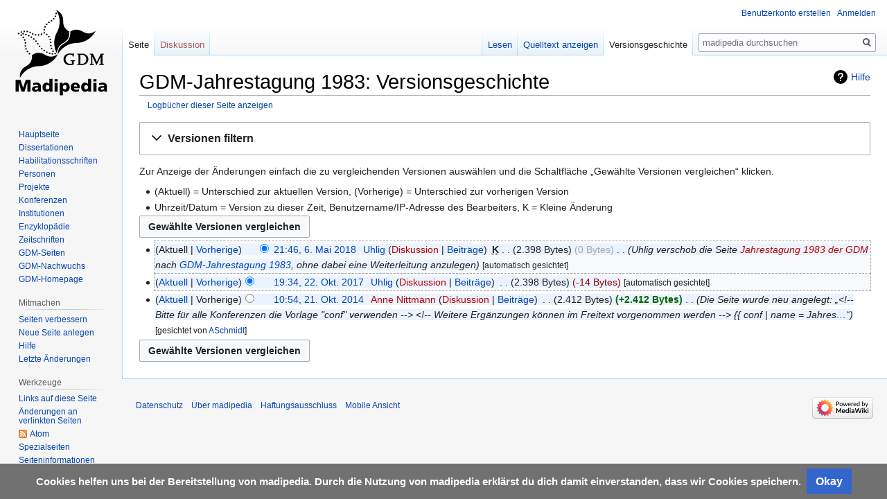

--- FILE ---
content_type: text/html; charset=UTF-8
request_url: https://madipedia.de/index.php?title=GDM-Jahrestagung_1983&action=history
body_size: 7006
content:

<!DOCTYPE html>
<html class="client-nojs" lang="de-x-formal" dir="ltr">
<head>
<meta charset="UTF-8"/>
<title>Madipedia – GDM-Jahrestagung 1983: Versionsgeschichte</title>
<script>document.documentElement.className="client-js";RLCONF={"wgBreakFrames":!1,"wgSeparatorTransformTable":[",\t.",".\t,"],"wgDigitTransformTable":["",""],"wgDefaultDateFormat":"dmy","wgMonthNames":["","Januar","Februar","März","April","Mai","Juni","Juli","August","September","Oktober","November","Dezember"],"wgRequestId":"c32609e4edc7120e171c0198","wgCSPNonce":!1,"wgCanonicalNamespace":"","wgCanonicalSpecialPageName":!1,"wgNamespaceNumber":0,"wgPageName":"GDM-Jahrestagung_1983","wgTitle":"GDM-Jahrestagung 1983","wgCurRevisionId":30010,"wgRevisionId":0,"wgArticleId":4848,"wgIsArticle":!1,"wgIsRedirect":!1,"wgAction":"history","wgUserName":null,"wgUserGroups":["*"],"wgCategories":[],"wgPageContentLanguage":"de-formal","wgPageContentModel":"wikitext","wgRelevantPageName":"GDM-Jahrestagung_1983","wgRelevantArticleId":4848,"wgIsProbablyEditable":!1,"wgRelevantPageIsProbablyEditable":!1,"wgRestrictionEdit":[],"wgRestrictionMove":[],"wgFlaggedRevsParams":{"tags":{"accuracy":
{"levels":3,"quality":2,"pristine":4},"depth":{"levels":3,"quality":1,"pristine":4},"style":{"levels":3,"quality":1,"pristine":4}}},"wgStableRevisionId":30010,"wgMFDisplayWikibaseDescriptions":{"search":!1,"nearby":!1,"watchlist":!1,"tagline":!1},"egMapsScriptPath":"/extensions/Maps/","egMapsDebugJS":!1,"egMapsAvailableServices":["leaflet","googlemaps3"],"egMapsLeafletLayersApiKeys":{"MapBox":"","MapQuestOpen":"","Thunderforest":"","GeoportailFrance":""}};RLSTATE={"site.styles":"ready","noscript":"ready","user.styles":"ready","user":"ready","user.options":"loading","mediawiki.interface.helpers.styles":"ready","mediawiki.action.history.styles":"ready","mediawiki.special.changeslist":"ready","mediawiki.helplink":"ready","oojs-ui-core.styles":"ready","oojs-ui.styles.indicators":"ready","mediawiki.widgets.styles":"ready","oojs-ui-core.icons":"ready","mediawiki.htmlform.ooui.styles":"ready","mediawiki.htmlform.styles":"ready","mediawiki.widgets.DateInputWidget.styles":"ready"
,"skins.vector.styles.legacy":"ready","jquery.makeCollapsible.styles":"ready","mediawiki.ui.button":"ready","mediawiki.feedlink":"ready","ext.flaggedRevs.basic":"ready","ext.CookieWarning.styles":"ready"};RLPAGEMODULES=["mediawiki.action.history","mediawiki.htmlform","mediawiki.htmlform.ooui","mediawiki.widgets.DateInputWidget","site","mediawiki.page.startup","mediawiki.page.ready","jquery.makeCollapsible","skins.vector.legacy.js","ext.flaggedRevs.advanced","ext.CookieWarning"];</script>
<script>(RLQ=window.RLQ||[]).push(function(){mw.loader.implement("user.options@1hzgi",function($,jQuery,require,module){/*@nomin*/mw.user.tokens.set({"patrolToken":"+\\","watchToken":"+\\","csrfToken":"+\\"});mw.user.options.set({"variant":"de-formal"});
});});</script>
<link rel="stylesheet" href="/load.php?lang=de-formal&amp;modules=ext.CookieWarning.styles%7Cext.flaggedRevs.basic%7Cjquery.makeCollapsible.styles%7Cmediawiki.action.history.styles%7Cmediawiki.feedlink%2Chelplink%7Cmediawiki.htmlform.ooui.styles%7Cmediawiki.htmlform.styles%7Cmediawiki.interface.helpers.styles%7Cmediawiki.special.changeslist%7Cmediawiki.ui.button%7Cmediawiki.widgets.DateInputWidget.styles%7Cmediawiki.widgets.styles%7Coojs-ui-core.icons%2Cstyles%7Coojs-ui.styles.indicators%7Cskins.vector.styles.legacy&amp;only=styles&amp;skin=vector"/>
<script async="" src="/load.php?lang=de-formal&amp;modules=startup&amp;only=scripts&amp;raw=1&amp;skin=vector"></script>
<meta name="ResourceLoaderDynamicStyles" content=""/>
<link rel="stylesheet" href="/load.php?lang=de-formal&amp;modules=site.styles&amp;only=styles&amp;skin=vector"/>
<meta name="generator" content="MediaWiki 1.35.14"/>
<meta name="robots" content="noindex,nofollow"/>
<link rel="shortcut icon" href="/favicon.ico"/>
<link rel="search" type="application/opensearchdescription+xml" href="/opensearch_desc.php" title="madipedia (de-formal)"/>
<link rel="EditURI" type="application/rsd+xml" href="//madipedia.de/api.php?action=rsd"/>
<link rel="alternate" type="application/atom+xml" title="Atom-Feed für „GDM-Jahrestagung 1983“" href="/index.php?title=GDM-Jahrestagung_1983&amp;feed=atom&amp;action=history"/>
<link rel="alternate" type="application/atom+xml" title="Atom-Feed für „madipedia“" href="/index.php?title=Spezial:Letzte_%C3%84nderungen&amp;feed=atom"/>
<!--[if lt IE 9]><script src="/resources/lib/html5shiv/html5shiv.js"></script><![endif]-->
</head>
<body class="mediawiki ltr sitedir-ltr capitalize-all-nouns mw-hide-empty-elt ns-0 ns-subject page-GDM-Jahrestagung_1983 rootpage-GDM-Jahrestagung_1983 skin-vector action-history skin-vector-legacy minerva--history-page-action-enabled">
<div id="mw-page-base" class="noprint"></div>
<div id="mw-head-base" class="noprint"></div>
<div id="content" class="mw-body" role="main">
	<a id="top"></a>
	<div id="siteNotice" class="mw-body-content"></div>
	<div class="mw-indicators mw-body-content">
	<div id="mw-indicator-mw-helplink" class="mw-indicator"><a href="https://meta.wikimedia.org/wiki/Special:MyLanguage/Help:Page_history" target="_blank" class="mw-helplink">Hilfe</a></div>
	</div>
	<h1 id="firstHeading" class="firstHeading" lang="de-x-formal">GDM-Jahrestagung 1983: Versionsgeschichte</h1>
	<div id="bodyContent" class="mw-body-content">
		
		<div id="contentSub"><div class="mw-history-subtitle"><a href="/index.php?title=Spezial:Logbuch&amp;page=GDM-Jahrestagung+1983" title="Spezial:Logbuch">Logbücher dieser Seite anzeigen</a></div></div>
		<div id="contentSub2"></div>
		
		<div id="jump-to-nav"></div>
		<a class="mw-jump-link" href="#mw-head">Zur Navigation springen</a>
		<a class="mw-jump-link" href="#searchInput">Zur Suche springen</a>
		<div id="mw-content-text"><div class='mw-htmlform-ooui-wrapper oo-ui-layout oo-ui-panelLayout oo-ui-panelLayout-padded oo-ui-panelLayout-framed'><form id='mw-history-searchform' action='/index.php' method='get' enctype='application/x-www-form-urlencoded' class='mw-htmlform mw-htmlform-ooui oo-ui-layout oo-ui-formLayout'><fieldset id='mw-history-search' class='oo-ui-layout oo-ui-labelElement oo-ui-fieldsetLayout mw-collapsible mw-collapsed'><legend role='button' class='oo-ui-fieldsetLayout-header mw-collapsible-toggle'><span class='oo-ui-iconElement-icon oo-ui-iconElement-noIcon'></span><span class='oo-ui-labelElement-label'>Versionen filtern</span><span aria-disabled='false' class='oo-ui-widget oo-ui-widget-enabled oo-ui-iconElement-icon oo-ui-icon-expand oo-ui-iconElement oo-ui-labelElement-invisible oo-ui-iconWidget'>Ausklappen</span><span aria-disabled='false' class='oo-ui-widget oo-ui-widget-enabled oo-ui-iconElement-icon oo-ui-icon-collapse oo-ui-iconElement oo-ui-labelElement-invisible oo-ui-iconWidget'>Einklappen</span></legend><div class='oo-ui-fieldsetLayout-group mw-collapsible-content'><div aria-disabled='false' class='oo-ui-widget oo-ui-widget-enabled'><div data-mw-modules='mediawiki.widgets.DateInputWidget' id='ooui-php-5' class='mw-htmlform-field-HTMLDateTimeField  mw-htmlform-datetime-field mw-htmlform-field-autoinfuse oo-ui-layout oo-ui-labelElement oo-ui-fieldLayout oo-ui-fieldLayout-align-top' data-ooui='{"_":"mw.htmlform.FieldLayout","fieldWidget":{"tag":"mw-input-date-range-to"},"align":"top","helpInline":true,"$overlay":true,"label":{"html":"Bis Datum:"},"classes":["mw-htmlform-field-HTMLDateTimeField"," mw-htmlform-datetime-field","mw-htmlform-field-autoinfuse"]}'><div class='oo-ui-fieldLayout-body'><span class='oo-ui-fieldLayout-header'><label for='ooui-php-3' class='oo-ui-labelElement-label'>Bis Datum:</label></span><div class='oo-ui-fieldLayout-field'><div id='mw-input-date-range-to' aria-disabled='false' class='oo-ui-widget oo-ui-widget-enabled oo-ui-inputWidget oo-ui-textInputWidget oo-ui-textInputWidget-type-text oo-ui-textInputWidget-php mw-widget-dateInputWidget' data-ooui='{"_":"mw.widgets.DateInputWidget","longDisplayFormat":false,"precision":"day","$overlay":true,"placeholder":"JJJJ-MM-TT","name":"date-range-to","inputId":"ooui-php-3"}'><input type='date' tabindex='0' aria-disabled='false' name='date-range-to' value='' placeholder='JJJJ-MM-TT' id='ooui-php-3' class='oo-ui-inputWidget-input' /><span class='oo-ui-iconElement-icon oo-ui-iconElement-noIcon'></span><span class='oo-ui-indicatorElement-indicator oo-ui-indicatorElement-noIndicator'></span></div></div></div></div><div id='ooui-php-6' class='mw-htmlform-field-HTMLTagFilter  oo-ui-layout oo-ui-labelElement oo-ui-fieldLayout oo-ui-fieldLayout-align-top' data-ooui='{"_":"mw.htmlform.FieldLayout","fieldWidget":{"tag":"tagfilter"},"align":"top","helpInline":true,"$overlay":true,"label":{"html":"&lt;a href=\"\/wiki\/Spezial:Markierungen\" title=\"Spezial:Markierungen\"&gt;Markierungs&lt;\/a&gt;-Filter:"},"classes":["mw-htmlform-field-HTMLTagFilter",""]}'><div class='oo-ui-fieldLayout-body'><span class='oo-ui-fieldLayout-header'><label for='ooui-php-4' class='oo-ui-labelElement-label'><a href="/wiki/Spezial:Markierungen" title="Spezial:Markierungen">Markierungs</a>-Filter:</label></span><div class='oo-ui-fieldLayout-field'><div id='tagfilter' aria-disabled='false' class='oo-ui-widget oo-ui-widget-enabled oo-ui-inputWidget oo-ui-textInputWidget oo-ui-textInputWidget-type-text oo-ui-textInputWidget-php' data-ooui='{"_":"OO.ui.TextInputWidget","name":"tagfilter","inputId":"ooui-php-4"}'><input type='text' tabindex='0' aria-disabled='false' name='tagfilter' value='' id='ooui-php-4' class='oo-ui-inputWidget-input' /><span class='oo-ui-iconElement-icon oo-ui-iconElement-noIcon'></span><span class='oo-ui-indicatorElement-indicator oo-ui-indicatorElement-noIndicator'></span></div></div></div></div><input id="mw-input-title" name="title" type="hidden" value="GDM-Jahrestagung_1983"/>
<input id="mw-input-action" name="action" type="hidden" value="history"/>
<div class="mw-htmlform-submit-buttons">
<span aria-disabled='false' id='ooui-php-7' class='mw-htmlform-submit oo-ui-widget oo-ui-widget-enabled oo-ui-inputWidget oo-ui-buttonElement oo-ui-buttonElement-framed oo-ui-labelElement oo-ui-flaggedElement-primary oo-ui-flaggedElement-progressive oo-ui-buttonInputWidget' data-ooui='{"_":"OO.ui.ButtonInputWidget","type":"submit","value":"Versionen anzeigen","label":"Versionen anzeigen","flags":["primary","progressive"],"classes":["mw-htmlform-submit"]}'><button type='submit' tabindex='0' aria-disabled='false' value='Versionen anzeigen' class='oo-ui-inputWidget-input oo-ui-buttonElement-button'><span class='oo-ui-iconElement-icon oo-ui-iconElement-noIcon oo-ui-image-invert'></span><span class='oo-ui-labelElement-label'>Versionen anzeigen</span><span class='oo-ui-indicatorElement-indicator oo-ui-indicatorElement-noIndicator oo-ui-image-invert'></span></button></span></div>
</div></div></fieldset></form></div><div class="mw-history-legend">
<p>Zur Anzeige der Änderungen einfach die zu vergleichenden Versionen auswählen und die Schaltfläche „Gewählte Versionen vergleichen“ klicken.<br />
</p>
<ul><li>(Aktuell) = Unterschied zur aktuellen Version, (Vorherige) = Unterschied zur vorherigen Version</li>
<li>Uhrzeit/Datum = Version zu dieser Zeit, Benutzername/IP-Adresse des Bearbeiters, K = Kleine Änderung</li></ul>
</div><form action="/index.php" id="mw-history-compare">
<input type="hidden" value="GDM-Jahrestagung_1983" name="title"/>
<input type="hidden" value="historysubmit" name="action"/>
<input type="hidden" value="revision" name="type"/>
<div class="mw-history-compareselectedversions"><input class="historysubmit mw-history-compareselectedversions-button mw-ui-button" title="Unterschied zwischen zwei ausgewählten Versionen dieser Seite anzeigen [v]" accesskey="v" type="submit" value="Gewählte Versionen vergleichen"/>
</div><ul id="pagehistory">
<li data-mw-revid="30010"><span class='flaggedrevs-color-1'><span class="mw-history-histlinks mw-changeslist-links"><span>Aktuell</span><span><a href="/index.php?title=GDM-Jahrestagung_1983&amp;diff=30010&amp;oldid=28712" title="GDM-Jahrestagung 1983">Vorherige</a></span></span><input type="radio" value="30010" style="visibility:hidden" name="oldid" id="mw-oldid-null" /><input type="radio" value="30010" checked="checked" name="diff" id="mw-diff-30010" /> <a href="/index.php?title=GDM-Jahrestagung_1983&amp;oldid=30010" class="mw-changeslist-date" title="GDM-Jahrestagung 1983">21:46, 6. Mai 2018</a>‎ <span class='history-user'><a href="/wiki/Benutzer:Uhlig" class="mw-redirect mw-userlink" title="Benutzer:Uhlig"><bdi>Uhlig</bdi></a> <span class="mw-usertoollinks mw-changeslist-links"><span><a href="/index.php?title=Benutzer_Diskussion:Uhlig&amp;action=edit&amp;redlink=1" class="new mw-usertoollinks-talk" title="Benutzer Diskussion:Uhlig (Seite nicht vorhanden)">Diskussion</a></span> <span><a href="/wiki/Spezial:Beitr%C3%A4ge/Uhlig" class="mw-usertoollinks-contribs" title="Spezial:Beiträge/Uhlig">Beiträge</a></span></span></span>‎ <abbr class="minoredit" title="Kleine Änderung">K</abbr> <span class="mw-changeslist-separator"></span> <span class="history-size mw-diff-bytes">2.398 Bytes</span> <span dir="ltr" class="mw-plusminus-null mw-diff-bytes" title="2.398 Bytes nach der Änderung">0 Bytes</span>‎ <span class="mw-changeslist-separator"></span>  <span class="comment comment--without-parentheses">Uhlig verschob die Seite <a href="/index.php?title=Jahrestagung_1983_der_GDM&amp;action=edit&amp;redlink=1" class="new" title="Jahrestagung 1983 der GDM (Seite nicht vorhanden)">Jahrestagung 1983 der GDM</a> nach <a href="/wiki/GDM-Jahrestagung_1983" title="GDM-Jahrestagung 1983">GDM-Jahrestagung 1983</a>, ohne dabei eine Weiterleitung anzulegen</span></span> <span class='fr-hist-basic-auto plainlinks'>[automatisch gesichtet]</span></li>
<li data-mw-revid="28712"><span class='flaggedrevs-color-1'><span class="mw-history-histlinks mw-changeslist-links"><span><a href="/index.php?title=GDM-Jahrestagung_1983&amp;diff=30010&amp;oldid=28712" title="GDM-Jahrestagung 1983">Aktuell</a></span><span><a href="/index.php?title=GDM-Jahrestagung_1983&amp;diff=28712&amp;oldid=19772" title="GDM-Jahrestagung 1983">Vorherige</a></span></span><input type="radio" value="28712" checked="checked" name="oldid" id="mw-oldid-28712" /><input type="radio" value="28712" name="diff" id="mw-diff-28712" /> <a href="/index.php?title=GDM-Jahrestagung_1983&amp;oldid=28712" class="mw-changeslist-date" title="GDM-Jahrestagung 1983">19:34, 22. Okt. 2017</a>‎ <span class='history-user'><a href="/wiki/Benutzer:Uhlig" class="mw-redirect mw-userlink" title="Benutzer:Uhlig"><bdi>Uhlig</bdi></a> <span class="mw-usertoollinks mw-changeslist-links"><span><a href="/index.php?title=Benutzer_Diskussion:Uhlig&amp;action=edit&amp;redlink=1" class="new mw-usertoollinks-talk" title="Benutzer Diskussion:Uhlig (Seite nicht vorhanden)">Diskussion</a></span> <span><a href="/wiki/Spezial:Beitr%C3%A4ge/Uhlig" class="mw-usertoollinks-contribs" title="Spezial:Beiträge/Uhlig">Beiträge</a></span></span></span>‎ <span class="mw-changeslist-separator"></span> <span class="history-size mw-diff-bytes">2.398 Bytes</span> <span dir="ltr" class="mw-plusminus-neg mw-diff-bytes" title="2.398 Bytes nach der Änderung">-14 Bytes</span>‎</span> <span class='fr-hist-basic-auto plainlinks'>[automatisch gesichtet]</span></li>
<li data-mw-revid="19772"><span class='flaggedrevs-color-1'><span class="mw-history-histlinks mw-changeslist-links"><span><a href="/index.php?title=GDM-Jahrestagung_1983&amp;diff=30010&amp;oldid=19772" title="GDM-Jahrestagung 1983">Aktuell</a></span><span>Vorherige</span></span><input type="radio" value="19772" name="oldid" id="mw-oldid-19772" /><input type="radio" value="19772" name="diff" id="mw-diff-19772" /> <a href="/index.php?title=GDM-Jahrestagung_1983&amp;oldid=19772" class="mw-changeslist-date" title="GDM-Jahrestagung 1983">10:54, 21. Okt. 2014</a>‎ <span class='history-user'><a href="/index.php?title=Benutzer:Anne_Nittmann&amp;action=edit&amp;redlink=1" class="new mw-userlink" title="Benutzer:Anne Nittmann (Seite nicht vorhanden)"><bdi>Anne Nittmann</bdi></a> <span class="mw-usertoollinks mw-changeslist-links"><span><a href="/index.php?title=Benutzer_Diskussion:Anne_Nittmann&amp;action=edit&amp;redlink=1" class="new mw-usertoollinks-talk" title="Benutzer Diskussion:Anne Nittmann (Seite nicht vorhanden)">Diskussion</a></span> <span><a href="/wiki/Spezial:Beitr%C3%A4ge/Anne_Nittmann" class="mw-usertoollinks-contribs" title="Spezial:Beiträge/Anne Nittmann">Beiträge</a></span></span></span>‎ <span class="mw-changeslist-separator"></span> <span class="history-size mw-diff-bytes">2.412 Bytes</span> <strong dir="ltr" class="mw-plusminus-pos mw-diff-bytes" title="2.412 Bytes nach der Änderung">+2.412 Bytes</strong>‎ <span class="mw-changeslist-separator"></span>  <span class="comment comment--without-parentheses">Die Seite wurde neu angelegt: „&lt;!-- Bitte für alle Konferenzen die Vorlage &quot;conf&quot; verwenden --&gt; &lt;!-- Weitere Ergänzungen können im Freitext vorgenommen werden --&gt; {{ conf  | name = Jahres…“</span></span> <span class='fr-hist-basic-user plainlinks'>[gesichtet von <a href="/wiki/Benutzer:ASchmidt" title="Benutzer:ASchmidt">ASchmidt</a>]</span></li>
</ul>
<div class="mw-history-compareselectedversions"><input class="historysubmit mw-history-compareselectedversions-button mw-ui-button" title="Unterschied zwischen zwei ausgewählten Versionen dieser Seite anzeigen [v]" accesskey="v" type="submit" value="Gewählte Versionen vergleichen"/>
</div></form></div><div class="printfooter">Abgerufen von „<a dir="ltr" href="http://madipedia.de/wiki/GDM-Jahrestagung_1983">http://madipedia.de/wiki/GDM-Jahrestagung_1983</a>“</div>
		<div id="catlinks" class="catlinks catlinks-allhidden" data-mw="interface"></div>
	</div>
</div>
<div id='mw-data-after-content'>
	<div class="mw-cookiewarning-container"><div class="mw-cookiewarning-text"><span>Cookies helfen uns bei der Bereitstellung von madipedia. Durch die Nutzung von madipedia erklärst du dich damit einverstanden, dass wir Cookies speichern.</span></div><form method="POST"><div class='oo-ui-layout oo-ui-horizontalLayout'><span aria-disabled='false' class='oo-ui-widget oo-ui-widget-enabled oo-ui-inputWidget oo-ui-buttonElement oo-ui-buttonElement-framed oo-ui-labelElement oo-ui-flaggedElement-primary oo-ui-flaggedElement-progressive oo-ui-buttonInputWidget'><button type='submit' tabindex='0' aria-disabled='false' name='disablecookiewarning' value='OK' class='oo-ui-inputWidget-input oo-ui-buttonElement-button'><span class='oo-ui-iconElement-icon oo-ui-iconElement-noIcon oo-ui-image-invert'></span><span class='oo-ui-labelElement-label'>Okay</span><span class='oo-ui-indicatorElement-indicator oo-ui-indicatorElement-noIndicator oo-ui-image-invert'></span></button></span></div></form></div>
</div>

<div id="mw-navigation">
	<h2>Navigationsmenü</h2>
	<div id="mw-head">
		<!-- Please do not use role attribute as CSS selector, it is deprecated. -->
<nav id="p-personal" class="vector-menu" aria-labelledby="p-personal-label" role="navigation" 
	 >
	<h3 id="p-personal-label">
		<span>Meine Werkzeuge</span>
	</h3>
	<!-- Please do not use the .body class, it is deprecated. -->
	<div class="body vector-menu-content">
		<!-- Please do not use the .menu class, it is deprecated. -->
		<ul class="vector-menu-content-list"><li id="pt-createaccount"><a href="/index.php?title=Spezial:Benutzerkonto_anlegen&amp;returnto=GDM-Jahrestagung+1983&amp;returntoquery=action%3Dhistory" title="Wir ermutigen Sie ein Benutzerkonto zu erstellen und sich anzumelden. Es ist jedoch nicht zwingend erforderlich.">Benutzerkonto erstellen</a></li><li id="pt-login"><a href="/index.php?title=Spezial:Anmelden&amp;returnto=GDM-Jahrestagung+1983&amp;returntoquery=action%3Dhistory" title="Sich anzumelden wird gerne gesehen, ist jedoch nicht zwingend erforderlich. [o]" accesskey="o">Anmelden</a></li></ul>
		
	</div>
</nav>


		<div id="left-navigation">
			<!-- Please do not use role attribute as CSS selector, it is deprecated. -->
<nav id="p-namespaces" class="vector-menu vector-menu-tabs vectorTabs" aria-labelledby="p-namespaces-label" role="navigation" 
	 >
	<h3 id="p-namespaces-label">
		<span>Namensräume</span>
	</h3>
	<!-- Please do not use the .body class, it is deprecated. -->
	<div class="body vector-menu-content">
		<!-- Please do not use the .menu class, it is deprecated. -->
		<ul class="vector-menu-content-list"><li id="ca-nstab-main" class="selected"><a href="/wiki/GDM-Jahrestagung_1983" title="Seiteninhalt anzeigen [c]" accesskey="c">Seite</a></li><li id="ca-talk" class="new"><a href="/index.php?title=Diskussion:GDM-Jahrestagung_1983&amp;action=edit&amp;redlink=1" rel="discussion" title="Diskussion zum Seiteninhalt (Seite nicht vorhanden) [t]" accesskey="t">Diskussion</a></li></ul>
		
	</div>
</nav>


			<!-- Please do not use role attribute as CSS selector, it is deprecated. -->
<nav id="p-variants" class="vector-menu-empty emptyPortlet vector-menu vector-menu-dropdown vectorMenu" aria-labelledby="p-variants-label" role="navigation" 
	 >
	<input type="checkbox" class="vector-menu-checkbox vectorMenuCheckbox" aria-labelledby="p-variants-label" />
	<h3 id="p-variants-label">
		<span>Varianten</span>
	</h3>
	<!-- Please do not use the .body class, it is deprecated. -->
	<div class="body vector-menu-content">
		<!-- Please do not use the .menu class, it is deprecated. -->
		<ul class="menu vector-menu-content-list"></ul>
		
	</div>
</nav>


		</div>
		<div id="right-navigation">
			<!-- Please do not use role attribute as CSS selector, it is deprecated. -->
<nav id="p-views" class="vector-menu vector-menu-tabs vectorTabs" aria-labelledby="p-views-label" role="navigation" 
	 >
	<h3 id="p-views-label">
		<span>Ansichten</span>
	</h3>
	<!-- Please do not use the .body class, it is deprecated. -->
	<div class="body vector-menu-content">
		<!-- Please do not use the .menu class, it is deprecated. -->
		<ul class="vector-menu-content-list"><li id="ca-view" class="collapsible"><a href="/wiki/GDM-Jahrestagung_1983">Lesen</a></li><li id="ca-viewsource" class="collapsible"><a href="/index.php?title=GDM-Jahrestagung_1983&amp;action=edit" title="Diese Seite ist geschützt. Ihr Quelltext kann dennoch angesehen und kopiert werden. [e]" accesskey="e">Quelltext anzeigen</a></li><li id="ca-history" class="collapsible selected"><a href="/index.php?title=GDM-Jahrestagung_1983&amp;action=history" title="Frühere Versionen dieser Seite [h]" accesskey="h">Versionsgeschichte</a></li></ul>
		
	</div>
</nav>


			<!-- Please do not use role attribute as CSS selector, it is deprecated. -->
<nav id="p-cactions" class="vector-menu-empty emptyPortlet vector-menu vector-menu-dropdown vectorMenu" aria-labelledby="p-cactions-label" role="navigation" 
	 >
	<input type="checkbox" class="vector-menu-checkbox vectorMenuCheckbox" aria-labelledby="p-cactions-label" />
	<h3 id="p-cactions-label">
		<span>Mehr</span>
	</h3>
	<!-- Please do not use the .body class, it is deprecated. -->
	<div class="body vector-menu-content">
		<!-- Please do not use the .menu class, it is deprecated. -->
		<ul class="menu vector-menu-content-list"></ul>
		
	</div>
</nav>


			<div id="p-search" role="search">
	<h3 >
		<label for="searchInput">Suche</label>
	</h3>
	<form action="/index.php" id="searchform">
		<div id="simpleSearch">
			<input type="search" name="search" placeholder="madipedia durchsuchen" title="madipedia durchsuchen [f]" accesskey="f" id="searchInput"/>
			<input type="hidden" name="title" value="Spezial:Suche">
			<input type="submit" name="fulltext" value="Suchen" title="Suche nach Seiten, die diesen Text enthalten" id="mw-searchButton" class="searchButton mw-fallbackSearchButton"/>
			<input type="submit" name="go" value="Seite" title="Gehe direkt zu der Seite mit genau diesem Namen, falls sie vorhanden ist." id="searchButton" class="searchButton"/>
		</div>
	</form>
</div>

		</div>
	</div>
	
<div id="mw-panel">
	<div id="p-logo" role="banner">
		<a  title="Hauptseite" class="mw-wiki-logo" href="/wiki/Hauptseite"></a>
	</div>
	<!-- Please do not use role attribute as CSS selector, it is deprecated. -->
<nav id="p-navigation" class="vector-menu vector-menu-portal portal portal-first" aria-labelledby="p-navigation-label" role="navigation" 
	 >
	<h3 id="p-navigation-label">
		<span>Navigation</span>
	</h3>
	<!-- Please do not use the .body class, it is deprecated. -->
	<div class="body vector-menu-content">
		<!-- Please do not use the .menu class, it is deprecated. -->
		<ul class="vector-menu-content-list"><li id="n-mainpage-description"><a href="/wiki/Hauptseite" title="Besuchen Sie die Hauptseite [z]" accesskey="z">Hauptseite</a></li><li id="n-Dissertationen"><a href="/wiki/Kategorie:Dissertationen">Dissertationen</a></li><li id="n-Habilitationsschriften"><a href="/wiki/Kategorie:Habilitationsschriften">Habilitationsschriften</a></li><li id="n-Personen"><a href="/wiki/Kategorie:Personen">Personen</a></li><li id="n-Projekte"><a href="/wiki/Kategorie:Forschungsprojekte">Projekte</a></li><li id="n-Konferenzen"><a href="/wiki/Kategorie:Konferenzen">Konferenzen</a></li><li id="n-Institutionen"><a href="/wiki/Kategorie:Institutionen">Institutionen</a></li><li id="n-Enzyklop.C3.A4die"><a href="/wiki/Kategorie:Enzyklop%C3%A4die">Enzyklopädie</a></li><li id="n-Zeitschriften"><a href="/wiki/Kategorie:Zeitschriften">Zeitschriften</a></li><li id="n-GDM-Seiten"><a href="/wiki/Kategorie:GDM">GDM-Seiten</a></li><li id="n-GDM-Nachwuchs"><a href="/wiki/Nachwuchsvertretung_der_GDM">GDM-Nachwuchs</a></li><li id="n-GDM-Homepage"><a href="http://didaktik-der-mathematik.de" rel="nofollow">GDM-Homepage</a></li></ul>
		
	</div>
</nav>


	<!-- Please do not use role attribute as CSS selector, it is deprecated. -->
<nav id="p-Mitmachen" class="vector-menu vector-menu-portal portal" aria-labelledby="p-Mitmachen-label" role="navigation" 
	 >
	<h3 id="p-Mitmachen-label">
		<span>Mitmachen</span>
	</h3>
	<!-- Please do not use the .body class, it is deprecated. -->
	<div class="body vector-menu-content">
		<!-- Please do not use the .menu class, it is deprecated. -->
		<ul class="vector-menu-content-list"><li id="n-Seiten-verbessern"><a href="/wiki/madipedia:Seiten_verbessern">Seiten verbessern</a></li><li id="n-Neue-Seite-anlegen"><a href="/wiki/Hilfe:Seite_erstellen">Neue Seite anlegen</a></li><li id="n-Hilfe"><a href="/wiki/Hilfe:Inhaltsverzeichnis">Hilfe</a></li><li id="n-recentchanges"><a href="/wiki/Spezial:Letzte_%C3%84nderungen" title="Liste der letzten Änderungen in diesem Wiki [r]" accesskey="r">Letzte Änderungen</a></li></ul>
		
	</div>
</nav>

<!-- Please do not use role attribute as CSS selector, it is deprecated. -->
<nav id="p-tb" class="vector-menu vector-menu-portal portal" aria-labelledby="p-tb-label" role="navigation" 
	 >
	<h3 id="p-tb-label">
		<span>Werkzeuge</span>
	</h3>
	<!-- Please do not use the .body class, it is deprecated. -->
	<div class="body vector-menu-content">
		<!-- Please do not use the .menu class, it is deprecated. -->
		<ul class="vector-menu-content-list"><li id="t-whatlinkshere"><a href="/wiki/Spezial:Linkliste/GDM-Jahrestagung_1983" title="Liste aller Seiten, die hierher verlinken [j]" accesskey="j">Links auf diese Seite</a></li><li id="t-recentchangeslinked"><a href="/wiki/Spezial:%C3%84nderungen_an_verlinkten_Seiten/GDM-Jahrestagung_1983" rel="nofollow" title="Letzte Änderungen an Seiten, die von hier verlinkt sind [k]" accesskey="k">Änderungen an verlinkten Seiten</a></li><li id="feedlinks"><a href="/index.php?title=GDM-Jahrestagung_1983&amp;feed=atom&amp;action=history" id="feed-atom" rel="alternate" type="application/atom+xml" class="feedlink" title="Atom-Feed dieser Seite">Atom</a></li><li id="t-specialpages"><a href="/wiki/Spezial:Spezialseiten" title="Liste aller Spezialseiten [q]" accesskey="q">Spezialseiten</a></li><li id="t-info"><a href="/index.php?title=GDM-Jahrestagung_1983&amp;action=info" title="Weitere Informationen über diese Seite">Seiten­informationen</a></li></ul>
		
	</div>
</nav>


	
</div>

</div>

<footer id="footer" class="mw-footer" role="contentinfo" >
	<ul id="footer-places" >
		<li id="footer-places-privacy"><a href="/wiki/madipedia:Datenschutz" title="madipedia:Datenschutz">Datenschutz</a></li>
		<li id="footer-places-about"><a href="/wiki/madipedia:%C3%9Cber_madipedia" title="madipedia:Über madipedia">Über madipedia</a></li>
		<li id="footer-places-disclaimer"><a href="/wiki/madipedia:Impressum" title="madipedia:Impressum">Haftungsausschluss</a></li>
		<li id="footer-places-mobileview"><a href="//madipedia.de/index.php?title=GDM-Jahrestagung_1983&amp;action=history&amp;mobileaction=toggle_view_mobile" class="noprint stopMobileRedirectToggle">Mobile Ansicht</a></li>
	</ul>
	<ul id="footer-icons" class="noprint">
		<li id="footer-poweredbyico"><a href="https://www.mediawiki.org/"><img src="/resources/assets/poweredby_mediawiki_88x31.png" alt="Powered by MediaWiki" srcset="/resources/assets/poweredby_mediawiki_132x47.png 1.5x, /resources/assets/poweredby_mediawiki_176x62.png 2x" width="88" height="31" loading="lazy"/></a></li>
	</ul>
	<div style="clear: both;"></div>
</footer>



<script>(RLQ=window.RLQ||[]).push(function(){mw.config.set({"wgBackendResponseTime":68});});</script></body></html>
